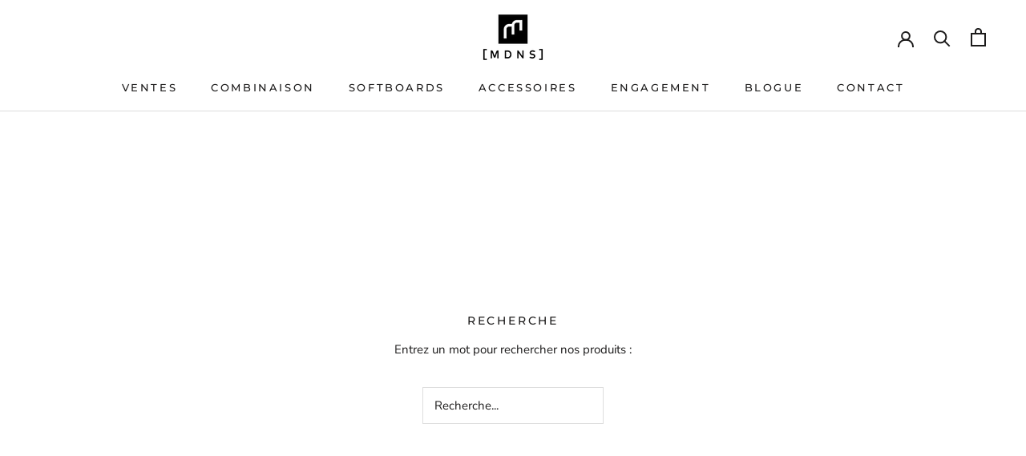

--- FILE ---
content_type: text/javascript
request_url: https://mdns-surf.com/cdn/shop/t/14/assets/custom.js?v=183944157590872491501767627545
body_size: -838
content:
//# sourceMappingURL=/cdn/shop/t/14/assets/custom.js.map?v=183944157590872491501767627545


--- FILE ---
content_type: image/svg+xml
request_url: https://cdn.shopify.com/s/files/1/0445/7722/6920/files/Black_Beige_Bold_Framed_Typography_Planet_Brand_Business_Logo.svg?v=1751960372?v=1742574256
body_size: 34049
content:
<svg version="1.2" preserveAspectRatio="xMidYMid meet" height="500" viewBox="0 0 375 374.999991" zoomAndPan="magnify" width="500" xmlns:xlink="http://www.w3.org/1999/xlink" xmlns="http://www.w3.org/2000/svg"><defs><clipPath id="132eefb8bd"><path d="M 54 90.375 L 320.972656 90.375 L 320.972656 284.625 L 54 284.625 Z M 54 90.375"></path></clipPath></defs><g id="c5ecfc1cfe"><g clip-path="url(#132eefb8bd)" clip-rule="nonzero"><g transform="matrix(0.190171,0,0,0.190255,53.971902,90.37306)" mask="url(#c5f37e94d0)"><image preserveAspectRatio="xMidYMid meet" height="1021" xlink:href="[data-uri]" width="1404"></image><mask id="c5f37e94d0"><g transform="matrix(1,0,0,1,0,0.000000000000056843)"><image preserveAspectRatio="xMidYMid meet" height="1021" xlink:href="[data-uri]" width="1404"></image></g></mask></g></g></g></svg>